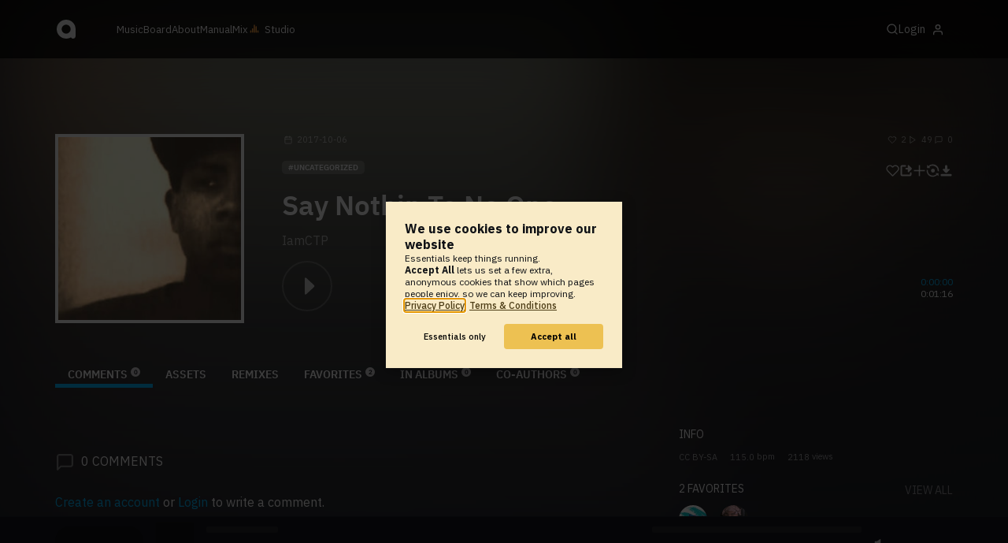

--- FILE ---
content_type: text/html; charset=UTF-8
request_url: https://www.audiotool.com/track/say_nothin_to_no_one/
body_size: 10266
content:
<!DOCTYPE html>
<html lang="en">
<head>
  
  
  
  <meta charset="UTF-8">

  <script type="text/javascript">var _sf_startpt = (new Date()).getTime();</script>
  <meta content="text/html; charset=UTF-8" http-equiv="Content-Type">
  <meta content="width=device-width, initial-scale=1.0, user-scalable=no" name="viewport">
  <meta content="en-us" http-equiv="Content-Language">
  <meta content="#0ec5ff" name="theme-color">
  <meta content="#0ec5ff" name="msapplication-navbutton-color">
  <meta content="#0ec5ff" name="apple-mobile-web-app-status-bar-style">
  <meta property="fb:app_id" content="137454576284768">
  <link title="Audiotool" type="application/opensearchdescription+xml" href="/search.xml" rel="search">
  
  <link rel="manifest" href="/manifest.json">
  <link color="#0ec5ff" href="/img/theme/svg/logo-dark.svg" sizes="any" rel="mask-icon">
  <link type="image/x-icon" href="/favicon.ico" rel="shortcut icon">
  <link sizes="192x192" href="/img/theme/png/192/logo-dark.png" rel="apple-touch-icon">
  <link href="https://at-cdn-static.audiotool.com/css/2021.css?v=1769012614039" type="text/css" rel="stylesheet">
  <script src="https://at-cdn-static.audiotool.com/javascript/jquery.min.js?v=1769012614039"></script>
  <script src="https://at-cdn-static.audiotool.com/javascript/jquery-ui.min.js?v=1769012614039"></script>
  <script src="https://at-cdn-static.audiotool.com/javascript/tag-it.js?v=1769012614039"></script>

  <script src="https://at-cdn-static.audiotool.com/javascript/underscore.js?v=1769012614039"></script>
  <script src="https://at-cdn-static.audiotool.com/javascript/dialog.js?v=1769012614039"></script>

  <script src="https://at-cdn-static.audiotool.com/javascript/cular.js?v=1769012614039"></script>
  <script src="https://at-cdn-static.audiotool.com/javascript/cular.ts.js?v=1769012614039" defer=""></script>
  <script src="https://at-cdn-static.audiotool.com/sw-reg.js?v=1769012614039"></script>
  <script src="https://at-cdn-static.audiotool.com/javascript/jquery.fileupload.js?v=1769012614039"></script>
  <script src="https://at-cdn-static.audiotool.com/javascript/tipsy.js?v=1769012614039"></script>

  <script src="https://at-cdn-static.audiotool.com/classpath/lift.js?v=1769012614039" type="text/javascript"></script>
  <script src="https://at-cdn-static.audiotool.com/javascript/blur.js?v=1769012614039"></script>
  
  <script>cular.loggedIn = false;</script>
  <script>cular.currentUser = null;</script>
  <script src="https://at-cdn-static.audiotool.com/javascript/jdataview.js?v=1769012614039"></script>
  <script>cular.apiUri = "https://api.audiotool.com";</script>
  <script>cular.wwwUri = "https://www.audiotool.com";</script>
  <script>cular.studioUri = "https://studio.audiotool.com";</script>

  
  <script>cular.googleTagId = "G-JBQGMZED6F";</script>
  <script type="module">
    // import { banner } from "/javascript/cookie-banner.js" // for local testing
    import { banner } from "https://at-cdn-s04.audiotool.com/javascript/cookie-banner.js";
    const settingsDialogue = banner({ googleTagId : cular.googleTagId});
    // attach to window used to open dialoge in footer "Privacy Settings"
    window.diag = settingsDialogue;
  </script>
  

  

  
  <script defer="" data-domain="audiotool.com" src="https://www.audiotool.com/js/script.outbound-links.js"></script>
  

  
  <script defer="" data-domain="audiotool.com" src="https://www.audiotool.com/js/script.manual.js"></script>
  
  <script>
    window.plausible = window.plausible || function () { (window.plausible.q = window.plausible.q || []).push(arguments); }
  </script>

  

  <script type="text/javascript">
    $(document).ready(cular.init);
  </script>

	
<link rel="canonical" href="https://www.audiotool.com/track/say_nothin_to_no_one">

	
<meta name="description" content="">

	
<meta content="" property="og:description">

	
<meta itemprop="description" content="">

	
<meta itemprop="image" content="https://api.audiotool.com/track/say_nothin_to_no_one/cover-or-snapshot/256.jpg">

	
<meta itemprop="name" content="Say Nothin To No One">

	
<meta itemprop="url" content="https://www.audiotool.com/track/say_nothin_to_no_one">

	
<meta itemprop="author" content="IamCTP">

	
<meta itemprop="dateCreated" content="Fri, 6 Oct 2017 05:59:17 +0000">

	
<meta itemprop="dateModified" content="Fri, 6 Oct 2017 05:59:17 +0000">

	
<meta itemprop="datePublished" content="Fri, 6 Oct 2017 05:59:17 +0000">

	
<meta itemprop="isFamilyFriendly" content="true">

	
<meta itemprop="interactionCount" content="UserDownloads:2">

	
<meta itemprop="interactionCount" content="UserPlays:49">

	
<meta itemprop="interactionCount" content="UserLikes:2">

	
<meta itemprop="interactionCount" content="UserComments:0">

	
<meta itemprop="keywords" content="">

	
<meta itemprop="version" content="0">

	
<meta itemprop="byArtist" content="IamCTP">

	
<meta itemprop="duration" content="PT1M16S">

	
<meta itemprop="audio" content="https://api.audiotool.com/track/say_nothin_to_no_one/play.mp3">

	
<meta itemprop="bpm" content="115.0">

	
<meta itemprop="bitrate" content="192">

	
<meta itemprop="encodingFormat" content="mp3">

	
<meta itemprop="contentURL" content="https://www.audiotool.com/track/say_nothin_to_no_one/play.mp3">

	
<meta itemprop="thumbnailURL" content="https://api.audiotool.com/track/say_nothin_to_no_one/cover/512.jpg">

	
<meta itemprop="uploadDate" content="Fri, 6 Oct 2017 05:59:17 +0000">

	
<meta itemprop="width" content="600">

	
<meta itemprop="height" content="116">

	
<meta property="og:type" content="audiotool:track">

	
<meta property="audiotool:artist" content="https://www.audiotool.com/user/c_t_p/">

	
<meta property="og:title" content="Say Nothin To No One">

	
<meta property="og:site_name" content="Audiotool">

	
<meta property="og:image" content="https://api.audiotool.com/track/say_nothin_to_no_one/cover-or-snapshot/512.jpg">

	
<meta property="og:url" content="https://www.audiotool.com/track/say_nothin_to_no_one">

	
<meta name="twitter:card" content="player">

	
<meta name="twitter:site" content="@audiotool">

	
<meta name="twitter:title" content="Say Nothin To No One by IamCTP - Audiotool">

	
<meta name="twitter:description" content="">

	
<meta name="twitter:image" content="https://at-cdn-s02.audiotool.com/2017/10/06/documents/avp2ttuwbi/0/cover256x256-fa61646605004b6dbadc28da4e1259d4.jpg">

	
<meta name="twitter:player" content="https://www.audiotool.com/track/say_nothin_to_no_one/player">

	
<meta name="twitter:player:width" content="512">

	
<meta name="twitter:player:height" content="512">

	
<meta name="twitter:player:stream" content="https://api.audiotool.com/track/say_nothin_to_no_one/play.mp3?platform=7">

	
<meta name="twitter:player:stream:content_type" content="audio/mpeg">

	
<meta name="twitter:domain" content="https://www.audiotool.com/">

	
<meta name="twitter:url" content="https://www.audiotool.com/track/say_nothin_to_no_one">

	
<script type="text/javascript">
      window.cbConfig = {
        path: "/track",
        title: "Track"
      };
    </script>

	
<title>
        Say Nothin To No One by IamCTP - Audiotool 
      </title>

	
</head>
<body data-lift-session-id="F756445993986ZQ0RH4" data-lift-gc="F756445993989IPKRYZ" class="logged-out" id="lift-me">
  <iframe style="display:none;" src="/comet/slave"></iframe>
  
  <nav id="main-nav">
    <div class="content-container">
      <a href="/" class="home">
        <h1>audiotool</h1>
      </a>
      <ul class="site-sections">
        <li><a href="/browse/genres">Music</a></li>
        <li><a href="/board">Board
            
          </a></li>
        <li><a href="/product">About</a></li>
        <li class="hide-on-mobile-small"><a target="&#x201d;_blank&#x201d;" href="https://manual.audiotool.com/">Manual</a></li>
        <li class="hide-on-mobile"><a target="&#x201d;_blank&#x201d;" href="https://mix.audiotool.com/">Mix</a></li>
        <li class="app">
          <svg xmlns="http://www.w3.org/2000/svg" data-key="app-studio" class="icon"><use href="/img/icons.svg#app-studio"></use></svg>
          
          <a href="/user/login" class="app">Studio</a>
        </li>
      </ul>
      <form class="search _search-form" method="GET" action="/browse/tracks/popular/">
        <input autocomplete="off" placeholder="Search Music or Artists" type="text" name="s" accesskey="s" id="main-search">
        <div class="result-preview _result-preview hidden dropdown right">
          <div class="notification search-results">
            <div class="results"></div>
          </div>
        </div>
      </form>

      <section class="icons">
        
        <label for="main-search">
          <svg xmlns="http://www.w3.org/2000/svg" data-key="search" class="icon"><use href="/img/icons.svg#search"></use></svg>
        </label>

        
        
        <nav class="user">
  <label accesskey="u" data-aa="dropdown-user" for="du-toggle" class="open">
    <span>Login</span>
    
    <svg xmlns="http://www.w3.org/2000/svg" data-key="feather-user" class="icon"><use href="/img/icons.svg#feather-user"></use></svg>
    <img class="_badge badge" src="[data-uri]">
  </label>
  <input class="toggle-visibility" accesskey="a" id="du-toggle" type="checkbox">
  <div tabindex="-1" class="dropdown right login-dropdown _login _dropdown">
    <section>
      <form id="F75644599430205Z2HG" action="javascript://" onsubmit="lift.ajax(jQuery('#'+&quot;F75644599430205Z2HG&quot;).serialize(), null, null, &quot;javascript&quot;);return false;">
  <div class="login-form">
    <input name="return-url" type="hidden">
    <div class="form">
      <header>
        <i class="icon user"></i>
        <h1>Login</h1>
        <a class="close" href="#">
          <svg xmlns="http://www.w3.org/2000/svg" data-key="action-close" class="icon"><use href="/img/icons.svg#action-close"></use></svg>
        </a>
      </header>
      <div class="local-errors-container">
        <span id="login-notices"></span>
      </div>

      <article>
        <input placeholder="Username" name="F756445994297WYCQPH" type="text" autocomplete="on" spellcheck="false" autofocus="autofocus" id="username" value="">
        <input placeholder="Password" name="F756445994298N5RAKC" type="password" autocomplete="on" spellcheck="false" id="passwd" value="">
        <section class="login-options">
          <p><label><input checked="checked" type="checkbox" name="F756445994299UQ3FO5" value="true"><input type="hidden" name="F756445994299UQ3FO5" value="false"> Stay logged in</label>
          </p>
          <p><a href="/user/reset-password" class="">Forgot password?</a></p>
        </section>
      </article>
      <input value="Login" onclick="$(&quot;#F7564459942964IOWTR&quot;).addClass(&quot;working&quot;);" id="F7564459942964IOWTR" class="button fullwidth" type="submit" name="F756446094300D1IGZ1"><input value="true" type="hidden" name="F7564459943015CQXCT">
      <p class="helplink">by signing in your accept our <a href="/terms">Terms &amp; Conditions</a>
      </p>
    </div>

    <div class="text">
      <h3>Login with</h3>
      <ul class="social-login">
        
        <li class="_item"><a title="google" href="https://accounts.google.com/o/oauth2/auth?access_type=online&approval_prompt=auto&client_id=1078794336440-gsmlqvrrki68pr99lvag24djaeeflmvo.apps.googleusercontent.com&redirect_uri=https://www.audiotool.com/oauth/google/callback&response_type=code&scope=https://www.googleapis.com/auth/userinfo.email%20https://www.googleapis.com/auth/plus.me&state=%252Ftrack%252Fsay_nothin_to_no_one%252F%253F" class="button secondary iconbutton no-ajax">
            <i class="_icon icon light google"></i></a>
        </li><li class="_item"><a title="facebook" href="https://www.facebook.com/dialog/oauth/?client_id=137454576284768&redirect_uri=https://www.audiotool.com/oauth/facebook/callback&state=%2Ftrack%2Fsay_nothin_to_no_one%2F%3F&scope=email&response_type=code" class="button secondary iconbutton no-ajax">
            <i class="_icon icon light facebook"></i></a>
        </li><li class="_item"><a title="soundcloud" href="https://soundcloud.com/connect/?client_id=927cb8dea37e816d39d102ae901d9a11&redirect_uri=https://www.audiotool.com/oauth/soundcloud/callback&state=%2Ftrack%2Fsay_nothin_to_no_one%2F%3F&scope=non-expiring&response_type=code" class="button secondary iconbutton no-ajax">
            <i class="_icon icon light soundcloud"></i></a>
        </li><li class="_item"><a title="patreon" href="https://www.patreon.com/oauth2/authorize/?client_id=beb4cdac1be12c91ab1e2a58c182b947e048de617593192e4e172188bcf144f6&redirect_uri=https://www.audiotool.com/oauth/patreon/callback&state=%2Ftrack%2Fsay_nothin_to_no_one%2F%3F&scope=users&response_type=code" class="button secondary iconbutton no-ajax">
            <i class="_icon icon light patreon"></i></a>
        </li>
      </ul>
      <h3>New to audiotool?</h3>
      <a class="button fullwidth secondary no-ajax" href="/user/create">Sign up, it's free</a>
    </div>
  </div>
</form></section>
  </div>
  
</nav>
      </section>
    </div>
  </nav>

  <div id="notifications-container">
    <div id="notifications">
      <div id="lift__noticesContainer__"></div>
    </div>
  </div>

  <div id="content" class="track-page">
          
  

  <header class="entity-header _single">
    <div class="background">
      <img src="//at-cdn-s02.audiotool.com/2017/10/06/documents/avp2ttuwbi/0/cover256x256-fa61646605004b6dbadc28da4e1259d4.jpg" class="_bg">
    </div>
    <div class="header-content track">
      <div class="inner content-container">

        <div class="image cover">
          <a href="https://api.audiotool.com/track/say_nothin_to_no_one/cover/512.jpg" rel="cover" class="entity track _track-page _big-cover-url">
            <img alt="Cover of track Say Nothin To No One by IamCTP" src="//at-cdn-s02.audiotool.com/2017/10/06/documents/avp2ttuwbi/0/cover256x256-fa61646605004b6dbadc28da4e1259d4.jpg" itemprop="photo" class="_cover-src">
          </a>
          <ul class="badges _badges">
    
    
</ul>
        </div>

        <div class="info">

          <section class="stats">
            <time class="_track-created-dt" title="8 years ago" datetime="2017-10-06T05:59:17">
              <svg xmlns="http://www.w3.org/2000/svg" data-key="meta-datetime" class="icon"><use href="/img/icons.svg#meta-datetime"></use></svg>
              <span>2017-10-06</span>
            </time>
            <div>
              <div title="favorites" class="quantity favorite-count">
                <svg xmlns="http://www.w3.org/2000/svg" data-key="meta-fav-count" data-track-key="say_nothin_to_no_one" class="icon"><use href="/img/icons.svg#meta-fav-count"></use></svg>
                <span data-track-key="say_nothin_to_no_one" class="_num-favs">2</span>
              </div>

              <div title="plays" class="quantity play-count">
                <svg xmlns="http://www.w3.org/2000/svg" data-key="meta-play-count" class="icon"><use href="/img/icons.svg#meta-play-count"></use></svg>
                <span class="_num-plays">49</span>
              </div>

              <div title="comments" class="quantity comment-count">
                <svg xmlns="http://www.w3.org/2000/svg" data-key="meta-comment-count" class="icon"><use href="/img/icons.svg#meta-comment-count"></use></svg>
                <span data-track-key="say_nothin_to_no_one" class="_num-comments">0</span>
              </div>
            </div>
          </section>

          <nav class="actions _actions">

            <ul class="actionbar">

              
              
              
              <li title="favorite" class="_if-is-public">
                <a class="please-login" href="/user/login"><i class="icon lightgrey middle like"></i></a>
              </li>

              <li title="share" class="_if-is-track share">
                <a onclick="lift.ajax('F7564459943291TBPCH=' + encodeURIComponent(), null, null, null); return false;" href="#" class="_share"><i class="icon lightgrey middle share"></i></a>
              </li>

              
              <li title="add to album" class="_if-is-track _if-is-public">
                
                <a class="please-login" href="/user/login"><i class="icon lightgrey middle add"></i></a>
              </li>

              <li class="remix">
                <a href="https://studio.audiotool.com#/remix/say_nothin_to_no_one" title="remix this track" class="_remix no-ajax" rel="audiotool"><i class="icon lightgrey middle remix"></i></a>
              </li>

              <li class="_if-can-download">
                <a title="download" class="please-login no-ajax" href="/user/login"><i class="icon lightgrey middle download"></i></a>
              </li>

              

              

              

              

              

            </ul>
          </nav>

          <ul class="tags _tags">
            <li class="_genre"><a href="/genre/uncategorized/charts" class="_genre-name _genre-url">uncategorized</a></li>
            
          </ul>

          <h1><a href="/track/say_nothin_to_no_one/" class="entity track _track-name _track-page">Say Nothin To No One</a></h1>

          <ul class="entity-authors _all-authors">
            <li class="_author"><a href="/user/c_t_p/" class="entity user _author-name _author-page _author-tooltip">IamCTP</a></li>
          </ul>

          <button class="special _special-action"></button>

          <div data-track-key="say_nothin_to_no_one" class="player _player">
            <div class="playbutton">
              <span class="_state play track"></span>
            </div>

            <div class="waveform">
              <canvas data-pks="//at-cdn-s02.audiotool.com/2017/10/06/documents/avp2ttuwbi/0/8320d90973fc4730a31c4a3df8eed65b.pks" class="_waveform _if-published"></canvas>
            </div>

            <div class="duration">
              <span class="_elapsed">0:00:00</span><br>
              0:01:16
            </div>
          </div>

          <label class="toggle-visibility _opener">
            <svg xmlns="http://www.w3.org/2000/svg" data-key="action-menu" class="icon"><use href="/img/icons.svg#action-menu"></use></svg>
          </label>
          <input class="toggle-visibility _opener" type="checkbox">

        </div>
      </div>

      <nav class="tab-nav content-container">
        <ul class="tabs _tabs">
      <li class="tab-comments selected">
            <span class="overlay"></span>
            <a href="/track/say_nothin_to_no_one/comments" class="keep-scroll-pos">Comments<span class="pill _pill">0</span></a>
          </li><li class="tab-assets">
            <span class="overlay"></span>
            <a href="/track/say_nothin_to_no_one/assets" class="keep-scroll-pos">Assets</a>
          </li><li class="tab-remixes">
            <span class="overlay"></span>
            <a href="/track/say_nothin_to_no_one/remixes" class="keep-scroll-pos">Remixes</a>
          </li><li class="tab-favorites">
            <span class="overlay"></span>
            <a href="/track/say_nothin_to_no_one/favorites" class="keep-scroll-pos">Favorites<span class="pill _pill">2</span></a>
          </li><li class="tab-in-albums">
            <span class="overlay"></span>
            <a href="/track/say_nothin_to_no_one/albums" class="keep-scroll-pos">In Albums<span class="pill _pill">0</span></a>
          </li><li class="tab-co-authors">
            <span class="overlay"></span>
            <a href="/track/say_nothin_to_no_one/co-authors" class="keep-scroll-pos">Co-Authors<span class="pill _pill">0</span></a>
          </li>
    </ul>
      </nav>

    </div>
  </header>

  <div id="body" class="track content-container">
  
  <script type="text/javascript">
    window.cbConfig = {
      path: "/track/comments",
      title: "Track - Comments"
    };
  </script>
  <section class="discussion">
    
    <div class="article-container _if-comments-not-hidden">
      <section>
        <div class="description rich-text no-margin"></div>
      </section>
      <nav class="filter">
        <h2><i class="icon big comment grey"></i><span data-subject-id="2308426" class="_num-comments">0</span> Comments</h2>
        
      </nav>
      <p class="action-required">
        <a rel="signup" title="Create Account" href="/user/create" class="no-ajax">Create an account</a> or <a rel="login" title="Login" class="please-login" href="/user/login">Login</a> to write a comment.
      </p>
      
      
      
      <ul class="comment _comment-container _comments _not-empty" id="F7564459939900AHPWN">
        
        
        
        
      </ul>
    </div>
  </section>
  <aside class="track" id="aside">
  
  <div class="info">
    <h2>Info</h2>
    <ul class="interest">
      <li class="_license"><a href="http://creativecommons.org/licenses/by-sa/3.0/" rel="license" title="CC BY-SA">CC BY-SA</a></li>
      <li><span class="_bpm">115.0</span> bpm</li>
      <li><span class="_num-access">2118</span> views</li>
    </ul>
  </div>
  

  

  <div class="itemlist-collection _if-full">
    <h2><span class="_num-favs">2</span> Favorites</h2>
    <p><a href="/track/say_nothin_to_no_one/favorites">view all</a></p>
    <ul>
      <li id="F756445994034P1XGDT" class="_item"><a title="IamTamefan" data-user-name="IamTamefan" href="/user/iamtamefan/" data-user-key="iamtamefan" class="_user-page"><img src="//at-cdn-s02.audiotool.com/2017/08/11/users/iamtamefan/avatar64x64-65d802b12d3540c89908a6a9ee03c21f.jpg" loading="lazy" height="50" width="50" class="_avatar avatar"></a>
      </li><li id="F756445994041D5DST3" class="_item"><a title="Ontoniotherockstar" data-user-name="Ontoniotherockstar" href="/user/xxgloboyjayxx/" data-user-key="xxgloboyjayxx" class="_user-page"><img src="//at-cdn-s02.audiotool.com/2020-03-15/users/xxgloboyjayxx/avatar64x64-2001e357ae7a4cfbb359141c4da0e75f.jpg" loading="lazy" height="50" width="50" class="_avatar avatar"></a>
      </li>
    </ul>
  </div>

  <div class="itemlist-context _if-full">
    <h2>Remixes</h2>
    <p><a href="/track/say_nothin_to_no_one/remixes">View All</a></p>
    <ul data-tracklist-source="https://api.audiotool.com/track/say_nothin_to_no_one/remixes.json?cover=64&snapshot=320&orderBy=created" data-tracklist-name="Remixes of Say Nothin To No One" data-tracklist-page="/track/say_nothin_to_no_one/" data-tracklist-key="/track/say_nothin_to_no_one/remixes" class="_tracks">
      <li class="_item _player" data-track-key="say_nothin_to_no_one-kQTEL" id="F756445994084SSF0CG">



  <a onclick="return false;" href="#"><img tv-id="3658427" src="//at-cdn-s02.audiotool.com/2018/01/17/documents/9w7jixf8/0/cover256x256-f92834fc802d4097a0c7882f845209a2.jpg" loading="lazy"><span class="_state play cover middle"></span></a>
  <div>
    <h2><a href="/track/say_nothin_to_no_one-kqtel/" class="_track-name _track-page">Say Nothin To No One</a></h2>
    <ul class="entity-authors small _all-authors">
      <li class="_author author">
          <a href="/user/c_t_p/" class="_author-name _author-page">IamCTP</a>
      </li>
    </ul>
    <ul class="interest small">
      <li id="F756445994084SSF0CG"><i class="icon small plays grey"></i><span class="_num-plays">19</span></li>
      <li id="F756445994084SSF0CG"><i class="icon small like grey"></i><span class="_num-favs">0</span></li>
      <li id="F756445994084SSF0CG"><i class="icon small comment grey"></i><span class="_num-comments">0</span></li>
    </ul>
  </div>
</li></ul>
  </div>

  <section>
    
  </section>
  <div class="itemlist-collection _if-full">
    <h2>Listeners</h2>
    <p><a href="/track/say_nothin_to_no_one/listeners">view all</a></p>
    <ul>
      <li id="F756445994251BZYEIC" class="_item">
        <a title="IamCTP" data-user-name="IamCTP" href="/user/c_t_p/" data-user-key="c_t_p" class="_user-page">
          <img src="//at-cdn-s02.audiotool.com/2017/12/24/users/c_t_p/avatar64x64-566d3836293f46528a075cacbf130f79.jpg" loading="lazy" height="50" width="50" class="_avatar avatar">
          
        </a>
      </li><li id="F756445994257T2V2UZ" class="_item">
        <a title="IamCTP" data-user-name="IamCTP" href="/user/c_t_p/" data-user-key="c_t_p" class="_user-page">
          <img src="//at-cdn-s02.audiotool.com/2017/12/24/users/c_t_p/avatar64x64-566d3836293f46528a075cacbf130f79.jpg" loading="lazy" height="50" width="50" class="_avatar avatar">
          
        </a>
      </li><li id="F756445994258Z41DDS" class="_item">
        <a title="IamCTP" data-user-name="IamCTP" href="/user/c_t_p/" data-user-key="c_t_p" class="_user-page">
          <img src="//at-cdn-s02.audiotool.com/2017/12/24/users/c_t_p/avatar64x64-566d3836293f46528a075cacbf130f79.jpg" loading="lazy" height="50" width="50" class="_avatar avatar">
          
        </a>
      </li><li id="F756445994259ARKH3D" class="_item">
        <a title="IamTamefan" data-user-name="IamTamefan" href="/user/iamtamefan/" data-user-key="iamtamefan" class="_user-page">
          <img src="//at-cdn-s02.audiotool.com/2017/08/11/users/iamtamefan/avatar64x64-65d802b12d3540c89908a6a9ee03c21f.jpg" loading="lazy" height="50" width="50" class="_avatar avatar">
          
        </a>
      </li><li id="F756445994260WYTYOX" class="_item">
        <a title="IamCTP" data-user-name="IamCTP" href="/user/c_t_p/" data-user-key="c_t_p" class="_user-page">
          <img src="//at-cdn-s02.audiotool.com/2017/12/24/users/c_t_p/avatar64x64-566d3836293f46528a075cacbf130f79.jpg" loading="lazy" height="50" width="50" class="_avatar avatar">
          
        </a>
      </li><li id="F756445994261G2YOL4" class="_item">
        <a title="IamCTP" data-user-name="IamCTP" href="/user/c_t_p/" data-user-key="c_t_p" class="_user-page">
          <img src="//at-cdn-s02.audiotool.com/2017/12/24/users/c_t_p/avatar64x64-566d3836293f46528a075cacbf130f79.jpg" loading="lazy" height="50" width="50" class="_avatar avatar">
          
        </a>
      </li><li id="F7564459942624VUUY0" class="_item">
        <a title="IamCTP" data-user-name="IamCTP" href="/user/c_t_p/" data-user-key="c_t_p" class="_user-page">
          <img src="//at-cdn-s02.audiotool.com/2017/12/24/users/c_t_p/avatar64x64-566d3836293f46528a075cacbf130f79.jpg" loading="lazy" height="50" width="50" class="_avatar avatar">
          
        </a>
      </li><li id="F756445994265TPEVAU" class="_item">
        <a title="IamCTP" data-user-name="IamCTP" href="/user/c_t_p/" data-user-key="c_t_p" class="_user-page">
          <img src="//at-cdn-s02.audiotool.com/2017/12/24/users/c_t_p/avatar64x64-566d3836293f46528a075cacbf130f79.jpg" loading="lazy" height="50" width="50" class="_avatar avatar">
          
        </a>
      </li><li id="F756445994272XBPK50" class="_item">
        <a title="IamCTP" data-user-name="IamCTP" href="/user/c_t_p/" data-user-key="c_t_p" class="_user-page">
          <img src="//at-cdn-s02.audiotool.com/2017/12/24/users/c_t_p/avatar64x64-566d3836293f46528a075cacbf130f79.jpg" loading="lazy" height="50" width="50" class="_avatar avatar">
          
        </a>
      </li><li id="F756445994273FMNM1O" class="_item">
        <a title="IamCTP" data-user-name="IamCTP" href="/user/c_t_p/" data-user-key="c_t_p" class="_user-page">
          <img src="//at-cdn-s02.audiotool.com/2017/12/24/users/c_t_p/avatar64x64-566d3836293f46528a075cacbf130f79.jpg" loading="lazy" height="50" width="50" class="_avatar avatar">
          
        </a>
      </li><li id="F756445994274FRGFWI" class="_item">
        <a title="IamCTP" data-user-name="IamCTP" href="/user/c_t_p/" data-user-key="c_t_p" class="_user-page">
          <img src="//at-cdn-s02.audiotool.com/2017/12/24/users/c_t_p/avatar64x64-566d3836293f46528a075cacbf130f79.jpg" loading="lazy" height="50" width="50" class="_avatar avatar">
          
        </a>
      </li><li id="F7564459942754W4MJQ" class="_item">
        <a title="IamTamefan" data-user-name="IamTamefan" href="/user/iamtamefan/" data-user-key="iamtamefan" class="_user-page">
          <img src="//at-cdn-s02.audiotool.com/2017/08/11/users/iamtamefan/avatar64x64-65d802b12d3540c89908a6a9ee03c21f.jpg" loading="lazy" height="50" width="50" class="_avatar avatar">
          
        </a>
      </li><li id="F756445994276SE3OXY" class="_item">
        <a title="IamCTP" data-user-name="IamCTP" href="/user/c_t_p/" data-user-key="c_t_p" class="_user-page">
          <img src="//at-cdn-s02.audiotool.com/2017/12/24/users/c_t_p/avatar64x64-566d3836293f46528a075cacbf130f79.jpg" loading="lazy" height="50" width="50" class="_avatar avatar">
          
        </a>
      </li><li id="F756445994277J24WGT" class="_item">
        <a title="IamCTP" data-user-name="IamCTP" href="/user/c_t_p/" data-user-key="c_t_p" class="_user-page">
          <img src="//at-cdn-s02.audiotool.com/2017/12/24/users/c_t_p/avatar64x64-566d3836293f46528a075cacbf130f79.jpg" loading="lazy" height="50" width="50" class="_avatar avatar">
          
        </a>
      </li>
    </ul>
  </div>

  

  <div class="itemlist-collection snapshot _snapshot">
    <h2>Snapshot</h2>
    <a href="https://api.audiotool.com/track/say_nothin_to_no_one/snapshot/640.jpg" loading="lazy" rel="cover" class="_snapshot-url-big">
      <img loading="lazy" src="//at-cdn-s02.audiotool.com/2017/10/06/documents/avp2ttuwbi/0/snapshot320x240-574836baef4045d194888c736a8f293d.jpg" class="snapshot">
    </a>
  </div>
  <div class="ad">
    
  </div>
</aside></div>

        </div>

  
  <div id="footer">
    <footer>
      <div class="the-social-dilemma">
        <h2>Social</h2>
        <ul>
          <li>
            <a href="https://www.instagram.com/audiotool_official/" data-aa="follow-us-instagram" title="Follow us on Instagram" target="_blank">
              <img height="20px" width="20px" src=" /images/follow-us/instagram.png">
            </a>
          </li>
          <li>
            <a href="https://www.youtube.com/@AudiotoolTutorials/" data-aa="follow-us-youtube" title="Follow us in Youtube" target="_blank">
              <img height="20px" width="20px" src="/images/follow-us/youtube.png">
            </a>
          </li>
          <li>
            <a href="https://www.twitter.com/audiotool" data-aa="follow-us-twitter" title="Follow us on Twitter" target="_blank">
              <img height="20px" width="20px" src="/images/follow-us/twitter.png">
            </a>
          </li>
          <li>
            <a href="https://www.linkedin.com/company/audiotool" data-aa="follow-us-linkedin" title="Follow us on LinkedIn" target="_blank">
              <img height="20px" width="20px" src="/images/follow-us/linkedin.png">
            </a>
          </li>
          <li>
            <a href="https://www.tiktok.com/@audiotool_inc" data-aa="follow-us-tiktok" title="Follow us on TikTok" target="_blank">
              <img height="20px" width="20px" src="/images/follow-us/tiktok.png">
            </a>
          </li>
        </ul>
      </div>
      <div>
        <h2>Browse</h2>
        <ul>
          <li><a href="/browse/tracks/popular/all">All</a></li>
          <li><a href="/browse/tracks/popular/month/">Popular</a></li>
          <li><a href="/browse/tracks/relevant/">Relevant</a></li>
        </ul>
      </div>
      <div>
        <h2>Help</h2>
        <ul>
          <li><a href="/board/faq">FAQ</a></li>
          <li><a href="https://manual.audiotool.com/">Manual</a></li>
          <li><a href="https://manual.audiotool.com/manuals/getting_started/video_tutorials.html">Video Tutorials</a>
          </li>
          <li><a href="/board">Board</a></li>
          <li><a href="/board/support">Feedback</a></li>
        </ul>
      </div>
      <div>
        <h2>Audiotool</h2>
        <ul>
          <li><a href="/jobs">Jobs</a></li>
        </ul>
      </div>
      <div>
        <h2>Legal</h2>
        <ul>
          <li class="copyright">© 2024 audiotool.com</li>
          <li><a href="/terms">Terms &amp; Conditions</a></li>
          <li><a href="/privacy">Privacy Policy</a></li>
          <li><a onclick="window.diag?.show() && false">Cookie Settings</a></li>
          <li><a href="/coc">Code of Conduct</a></li>
          <li><a href="/contact">Contact / Imprint</a></li>
        </ul>
      </div>
    </footer>
  </div>


  
  <script>
    $(function () {

      if (window.lift_page) {
        var basePageId = lift_page;
        var data = "__lift__GC=_";

        var success = function () {
          cular.log("GC-Refreshed for base page " + basePageId);
        };

        var error = function () {
          cular.log("Error GC-Refreshing base page " + basePageId);
        };

        setInterval(function () {
          jQuery.ajax({
            url: "/ajax_request/" + basePageId + "/",
            data: data,
            type: "POST",
            dataType: "script",
            timeout: 30000,
            cache: false,
            success: success,
            error: error
          });
        }, 60000);
      }

    });
  </script>
  <div class="website-player-wrapper">
  <div class="website-player">
    <div data-member="transport" class="transport">
        <svg xmlns="http://www.w3.org/2000/svg" class="icon button prev" data-member="iconPrev" viewBox="0 0 32 32"><use href="#icon-prev"></use></svg>
        <svg xmlns="http://www.w3.org/2000/svg" class="icon button play" data-member="iconPlay" viewBox="0 0 32 32"><use href="#"></use></svg>
        <svg xmlns="http://www.w3.org/2000/svg" class="icon button loop" data-member="iconLoop" viewBox="0 0 32 32"><use href="#"></use></svg>
        <svg xmlns="http://www.w3.org/2000/svg" class="icon button next" data-member="iconNext" viewBox="0 0 32 32"><use href="#"></use></svg>
    </div>
    <div class="cover">
        <img src="[data-uri]" crossorigin="" data-member="cover">
    </div>
    <div class="meta">
        <label class="track">
            <a class="track" data-member="trackName" href="#"></a>
            <label data-member="artists" class="artists"></label>
        </label>
        <a data-member="tracklistName" class="tracklist" href="#"></a>
    </div>
    <div class="progress">
        <label data-member="timePosition">00:00</label>
        <progress data-member="playProgress" value="0.0"></progress>
        <label data-member="timeDuration">00:00</label>
    </div>
    <div data-member="actions" class="action">
        <div data-member="buttonVolume" class="volume-control">
            <svg xmlns="http://www.w3.org/2000/svg" class="icon button interactive active" viewBox="12 12 76 76" data-member="iconVolume">
                <path d="M17.6,43.4c-1.4,0-2.6,1.2-2.6,2.6v12.1c0,1.4,1.2,2.6,2.6,2.6h5.5c1.4,0,3.5,0.7,4.7,1.5l13.1,9.3c1.2,0.8,2.1,0.3,2.1-1.1v-36c0-1.4-1-1.9-2.1-1.1l-13,8.7c-1.2,0.8-3.3,1.4-4.7,1.4C23.1,43.4,17.6,43.4,17.6,43.4z">
                </path>
                <path d="M68.2,52.4l8.1-8.1c1.2-1.2,1.2-3.1,0-4.2c-1.2-1.2-3.1-1.2-4.2,0l-8.1,8.1l-8.1-8.1c-1.2-1.2-3.1-1.2-4.2,0c-1.2,1.2-1.2,3.1,0,4.2l8.1,8.1l-8.1,8.1c-1.2,1.2-1.2,3.1,0,4.2c0.6,0.6,1.4,0.9,2.1,0.9s1.5-0.3,2.1-0.9l8.1-8.1l8.1,8.1c0.6,0.6,1.4,0.9,2.1,0.9s1.5-0.3,2.1-0.9c1.2-1.2,1.2-3.1,0-4.2L68.2,52.4z" style="visibility: hidden;">
                </path>
                <path d="M50.6,41c5.3,6.7,3.9,14.4-0.4,21.3c-1.5,2.5,2.4,4.7,3.9,2.3c5.5-8.8,6.3-18.4-0.4-26.7C52,35.6,48.9,38.8,50.6,41z" style="visibility: hidden;">
                </path>
                <path d="M64.3,31.4c-1.9-2.2-5.1,1-3.2,3.2c7.4,8.7,7.4,26.3,0,35c-1.9,2.2,1.3,5.4,3.2,3.2C73.3,62.1,73.4,42.1,64.3,31.4z" style="visibility: hidden;">
                </path>
                <path d="M73.5,22.9c-2-2.2-5.1,1-3.2,3.2c11.2,12.3,12,39,0,51.1c-2.1,2.1,1.1,5.3,3.2,3.2C87.4,66.5,86.3,37,73.5,22.9z" style="visibility: hidden;">
                </path>
            </svg>
            <svg xmlns="http://www.w3.org/2000/svg" data-member="sliderVolume" viewBox="0 0 32 160" class="slider hidden">
                <line x1="16" y1="28" x2="16" y2="144" stroke="#333" stroke-width="1" shape-rendering="optimizeSpeed"></line>
                <line x1="17" y1="28" x2="17" y2="144" stroke="#222" stroke-width="1" shape-rendering="optimizeSpeed"></line>
                <circle cx="16" cy="28" r="4"></circle>
                <text style="font-family: 'IBM Plex Sans', sans-serif; font-size: 9px;" x="16" y="16" text-anchor="middle">69%
                </text>
            </svg>
        </div>
        <a onclick="return false;" title="Favorite" class="please-login" data-member="linkLike" href="/user/login">
            <svg xmlns="http://www.w3.org/2000/svg" class="icon button" data-member="iconLike" viewBox="0 0 32 32"><use href="#"></use></svg>
        </a>
        
        <a onclick="return false;" title="Share" class="_share" data-member="linkShare" href="#">
            <svg xmlns="http://www.w3.org/2000/svg" class="icon button" data-member="iconShare" viewBox="0 0 32 32"><use href="#"></use></svg>
        </a>
        <a onclick="return false;" title="Add to Playlist" class="please-login" data-member="linkAdd" href="/user/login">
            <svg xmlns="http://www.w3.org/2000/svg" class="icon button" data-member="iconAdd" viewBox="0 0 32 32"><use href="#"></use></svg>
        </a>
        
        <a onclick="return false;" title="Remix this track!" rel="audiotool" class="no-ajax _remix hide-on-mobile" data-member="linkRemix" href="#">
          <svg xmlns="http://www.w3.org/2000/svg" class="icon button" data-member="iconRemix" viewBox="0 0 32 32"><use href="#"></use></svg>
        </a>
    </div>
</div>
</div>

  <div class="dialogs-container" style="display: none" id="dialogs">
    <div class="background"></div>
    <div class="container">
    </div>
  </div>
  <section id="static-container"></section>
  <script src="/javascript/static.player.js?v=1769012614039&api=https%3A%2F%2Fapi.audiotool.com" type="text/javascript"></script>
  <div>
    <div class="dialogs-container" id="please-login">
  <div class="background"></div>
  <div class="container">
    <div class="dialogue small no-padding">
      <form id="F756445994314I5ETX4" action="javascript://" onsubmit="lift.ajax(jQuery('#'+&quot;F756445994314I5ETX4&quot;).serialize(), null, null, &quot;javascript&quot;);return false;">
  <div class="login-form">
    <input name="return-url" type="hidden">
    <div class="form">
      <header>
        <i class="icon user"></i>
        <h1>Login</h1>
        <a class="close" href="#">
          <svg xmlns="http://www.w3.org/2000/svg" data-key="action-close" class="icon"><use href="/img/icons.svg#action-close"></use></svg>
        </a>
      </header>
      <div class="local-errors-container">
        <span id="login-notices"></span>
      </div>

      <article>
        <input placeholder="Username" name="F756445994309KVJLWD" type="text" autocomplete="on" spellcheck="false" autofocus="autofocus" id="username" value="">
        <input placeholder="Password" name="F756445994310VG2B5K" type="password" autocomplete="on" spellcheck="false" id="passwd" value="">
        <section class="login-options">
          <p><label><input checked="checked" type="checkbox" name="F756445994311H4U0JI" value="true"><input type="hidden" name="F756445994311H4U0JI" value="false"> Stay logged in</label>
          </p>
          <p><a href="/user/reset-password" class="">Forgot password?</a></p>
        </section>
      </article>
      <input value="Login" onclick="$(&quot;#F756445994308RS2OH2&quot;).addClass(&quot;working&quot;);" id="F756445994308RS2OH2" class="button fullwidth" type="submit" name="F756446094312ZTQTXE"><input value="true" type="hidden" name="F7564459943131JBYZK">
      <p class="helplink">by signing in your accept our <a href="/terms">Terms &amp; Conditions</a>
      </p>
    </div>

    <div class="text">
      <h3>Login with</h3>
      <ul class="social-login">
        
        <li class="_item"><a title="google" href="https://accounts.google.com/o/oauth2/auth?access_type=online&approval_prompt=auto&client_id=1078794336440-gsmlqvrrki68pr99lvag24djaeeflmvo.apps.googleusercontent.com&redirect_uri=https://www.audiotool.com/oauth/google/callback&response_type=code&scope=https://www.googleapis.com/auth/userinfo.email%20https://www.googleapis.com/auth/plus.me&state=%252Ftrack%252Fsay_nothin_to_no_one%252F%253F" class="button secondary iconbutton no-ajax">
            <i class="_icon icon light google"></i></a>
        </li><li class="_item"><a title="facebook" href="https://www.facebook.com/dialog/oauth/?client_id=137454576284768&redirect_uri=https://www.audiotool.com/oauth/facebook/callback&state=%2Ftrack%2Fsay_nothin_to_no_one%2F%3F&scope=email&response_type=code" class="button secondary iconbutton no-ajax">
            <i class="_icon icon light facebook"></i></a>
        </li><li class="_item"><a title="soundcloud" href="https://soundcloud.com/connect/?client_id=927cb8dea37e816d39d102ae901d9a11&redirect_uri=https://www.audiotool.com/oauth/soundcloud/callback&state=%2Ftrack%2Fsay_nothin_to_no_one%2F%3F&scope=non-expiring&response_type=code" class="button secondary iconbutton no-ajax">
            <i class="_icon icon light soundcloud"></i></a>
        </li><li class="_item"><a title="patreon" href="https://www.patreon.com/oauth2/authorize/?client_id=beb4cdac1be12c91ab1e2a58c182b947e048de617593192e4e172188bcf144f6&redirect_uri=https://www.audiotool.com/oauth/patreon/callback&state=%2Ftrack%2Fsay_nothin_to_no_one%2F%3F&scope=users&response_type=code" class="button secondary iconbutton no-ajax">
            <i class="_icon icon light patreon"></i></a>
        </li>
      </ul>
      <h3>New to audiotool?</h3>
      <a class="button fullwidth secondary no-ajax" href="/user/create">Sign up, it's free</a>
    </div>
  </div>
</form></div>
  </div>
  <script>
    document.querySelector("#please-login form").addEventListener("submit", event => {
      event.target.querySelector("input[name='return-url']").value = location.pathname;
    });
  </script>
</div>
  </div>



	<script type="text/javascript" src="/lift/page/F756445993989IPKRYZ.js"></script>
	
</body>
</html>  
  

--- FILE ---
content_type: text/html; charset=UTF-8
request_url: https://www.audiotool.com/comet/slave
body_size: 569
content:
<!DOCTYPE html>
<html>
<head>
    <script src="https://at-cdn-static.audiotool.com/javascript/jquery.min.js?v=1769012614039"></script>
    <script src="https://at-cdn-static.audiotool.com/classpath/lift.js?v=1769012614039" type="text/javascript"></script>
    <script src="https://at-cdn-static.audiotool.com/comet/comet.js?v=1769012614039"></script>

	
</head>
<body data-lift-session-id="F756445993986ZQ0RH4" data-lift-gc="F756445994716VU5IRA">
    <div id="log"></div>

    <script>

        (function () {
            if (!window.BroadcastChannel) {
                becomeMaster();
                return;
            }
            const protocol = new CometProtocol(new BroadcastChannel("cular-comet"), ROLE_SLAVE, role => {
                switch (role) {
                    case "master":
                        console.debug("switching to master");
                        window.location.href = "/comet/master.html";
                        break;
                    case "slave":
                        console.debug("already slave");
                        break;
                }
            });
            protocol.start();
        })();

    </script>



	<script type="text/javascript" src="/lift/page/F756445994716VU5IRA.js"></script>
	
</body>
</html>  
  